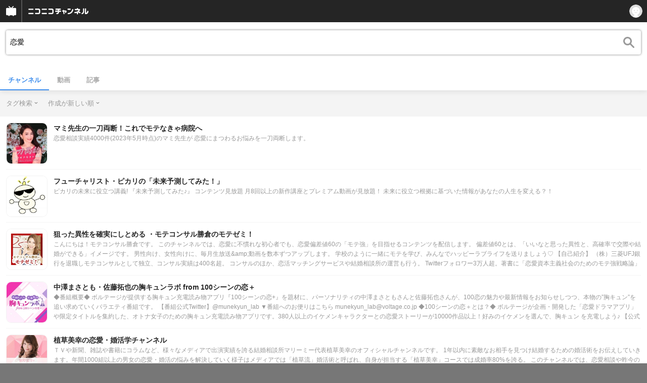

--- FILE ---
content_type: text/html; charset=UTF-8
request_url: https://sp.ch.nicovideo.jp/search/%E6%81%8B%E6%84%9B?mode=t
body_size: 17276
content:
<!doctype html>

    




    
        <html lang="ja" class="webkit  "
xmlns:og="http://ogp.me/ns#"
xmlns:fb="http://www.facebook.com/2008/fbml">
    <head>
        <meta charset="UTF-8">
        <meta name="viewport" content="width=device-width, initial-scale=1.0, maximum-scale=1, user-scalable=0">
        <meta name="format-detection" content="telephone=no">

                <title>恋愛 : チャンネル検索 - ニコニコチャンネル
</title>

                            


<meta property="og:title" content="恋愛 : チャンネル検索 - ニコニコチャンネル ">
<meta property="og:site_name" content="恋愛 : チャンネル検索 - ニコニコチャンネル ">
<meta property="og:description" content="あなたの好きがココにある！アニメ・映画・音楽・ゲームなど公式動画や生放送が満載のニコニコチャンネルで、お気に入りを探して応援しよう！">
<meta property="og:url" content="https://ch.nicovideo.jp/search/%E6%81%8B%E6%84%9B?mode=t">
<meta property="og:image" content="https://secure-dcdn.cdn.nimg.jp/nicochannel/chfront/img/base/niconico_channel_full.png">
<meta property="og:type" content="website">
<meta property="fb:app_id" content="1080595878705344">
<meta name="twitter:card" content="summary_large_image">
        
                
    

                
        <link rel="canonical" href="https://ch.nicovideo.jp/search/%E6%81%8B%E6%84%9B?mode=t">

                <script type="text/javascript">
    try {
        window.NicoGoogleTagManagerDataLayer = [];

        var data = {};

                data.user = (function () {
            var user = {};

                                    user.login_status = 'not_login';
                        user.member_plan_id = null;

            return user;
            })();

        data.content = (function () {
            var content = {};
            content.community_id = null;
            content.ch_screen_name = null;
            return content;
            })();

        window.NicoGoogleTagManagerDataLayer.push(data);
        } catch (e) {}
</script>
<!-- Google Tag Manager For Channel Access Analytics -->


    <script>(function(w,d,s,l,i){w[l]=w[l]||[];w[l].push({'gtm.start':
                new Date().getTime(),event:'gtm.js'});var f=d.getElementsByTagName(s)[0],
            j=d.createElement(s),dl=l!='dataLayer'?'&l='+l:'';j.async=true;j.src=
            'https://www.googletagmanager.com/gtm.js?id='+i+dl;f.parentNode.insertBefore(j,f);
        })(window,document,'script','NicoChannelAccessAnalyticsGtmDataLayer','GTM-K8M6VGZ');</script>


<script>
        window.NicoChannelAccessAnalyticsGtmDataLayer.push({
        'event': 'TriggerAccessAnalytics',
        'PageParameter.ChannelId': null,
        'PageParameter.ContentId': null,
        'PageParameter.ContentBillingType': null,
        'PageParameter.IsChannelLiveMemberFree': null,
        'PageParameter.IsChannelLivePayProgram': null,
        'PageParameter.FrontendId': 33
    });
</script>
<!-- End Google Tag Manager For Channel Access Analytics -->
        <!-- Google Tag Manager -->

<script>(function(w,d,s,l,i){w[l]=w[l]||[];w[l].push({'gtm.start':new Date().getTime(),event:'gtm.js'});var f=d.getElementsByTagName(s)[0],j=d.createElement(s),dl=l!='dataLayer'?'&l='+l:'';j.async=true;j.src='https://www.googletagmanager.com/gtm.js?id='+i+dl;f.parentNode.insertBefore(j,f);})(window,document,'script','NicoGoogleTagManagerDataLayer','GTM-KXT7G5G');</script>

<!-- End Google Tag Manager -->

                            <meta name="description" content="ニコニコチャンネルはアニメ・映画・音楽・ゲーム・エンタメの公式動画配信サイト！">
        
                
        <link rel="stylesheet" href="https://secure-dcdn.cdn.nimg.jp/nicochannel/spchfront/css/legacy-less/renewal2018.css?1769662836
">

        
        <script>
var is_login   = false;
var is_premium = false;
var is_channel = false;
var user_is_joinable = false;
var nicopo_balance = false;
var page_code  = ""||null;
var page_id    = "search_channel"||null;
var user       = null,
    ad_age     = null;
var show_danimestore_invitation = false</script>


<script src="https://secure-dcdn.cdn.nimg.jp/nicochannel/chfront/js/polyfill/closest.js"></script>

<script src="https://secure-dcdn.cdn.nimg.jp/nicochannel/spchfront/js/lib/jquery-3.6.min.js"></script>
<script src="https://secure-dcdn.cdn.nimg.jp/nicochannel/spchfront/js/lib/jquery-migrate.3.3.2.min.js"></script>

<script src="https://secure-dcdn.cdn.nimg.jp/nicochannel/spchfront/js/chlib.js?1769662836
"></script>
<script src="https://secure-dcdn.cdn.nimg.jp/nicochannel/spchfront/js/chapi.js"></script>
<script src="https://secure-dcdn.cdn.nimg.jp/nicochannel/spchfront/js/search_videos.js?1769662836
"></script>




<script src="https://secure-dcdn.cdn.nimg.jp/nicochannel/spchfront/js/common.js?1769662836
"></script>


<script>
    (function (w, k1, k2) {
        w[k1] = w[k1] || {};
        w[k1][k2] = w[k1][k2] || {};
        })(window, 'NicochFrontCoreForeignVariableBinding', 'ChFront');
</script>

        




        <link rel="shortcut icon" href="/favicon.ico">

                                </head>


    <body data-isRenewal2018="true" class="isRenewal2018">

                <div class="globalMeta globalMeta--head">

                        <!-- Google Tag Manager (noscript) -->
<noscript><iframe src="https://www.googletagmanager.com/ns.html?id=GTM-KXT7G5G" height="0" width="0" style="display:none;visibility:hidden"></iframe></noscript>
<!-- End Google Tag Manager (noscript) -->

                        
        </div>

                
                        <div class="c-prependGlobalHeader"></div>

                        <div class="c-globalHeader">
                

<div class="c-commonHeader" data-common-header="container" data-search-word-suggest-unit="commonHeaderContainer"></div>
<div class="c-commonHeaderSearchPanel" data-common-header="searchPanel">
    <div class="c-commonHeaderSearchPanel__inputArea" data-search-word-suggest-unit="headerFormContainer">
        <form action="/search/恋愛" method="GET" data-common-header="searchPanelForm">
            <input type="hidden" name="type"       data-search-word-suggest-unit="typeInput"           value="channel">
            <input type="hidden" name="mode"       data-search-word-suggest-unit="modeInput"           value="t">
            <input type="hidden" name="channel_id" data-search-word-suggest-unit="scopeInput" disabled value="">
            <input
                type="search"
                placeholder="検索ワードを入力..."
                autocomplete="on"
                required
                value="恋愛"
                class="c-commonHeaderSearchPanel__inputArea__input"
                data-common-header="searchPanelFormQuery"
                data-search-word-suggest-unit="queryInput"
            >
        </form>
    </div>
</div>
<script>

    window.onCommonHeaderReady = function(commonHeader) {
        commonHeader.mount('[data-common-header="container"]', {
                        frontendId: 33,
            site: 'channel',
            sub: '',
            user: {
                isLogin: false,
                id: 'undefined',
                nickname: 'undefined',
                iconUrl: 'undefined',
                isPremium: undefined,
            },
            customization: {
                isFixedDisabled: true,
                isSearchEnabled: false,
                isScrollUntilHeaderFixedTopEnabledOnSearchOpen: true,
                isBodyScrollDisabledOnSearchOpen: true,
                nextUrl: '/search/%E6%81%8B%E6%84%9B?mode=t',
                logoutNextUrl: '/search/%E6%81%8B%E6%84%9B?mode=t',
                logo: {
                    href: 'https://sp.ch.nicovideo.jp/',image: '[data-uri]',
                },
                userPanelServiceLinks: [
                    {
                        href: '/my/purchased',
                        label: '購入したもの',
                    },
                    {
                        href: '/my/following',
                        label: '登録したチャンネル',
                    },
                    {
                        href: '/my/mail/subscribing',
                        label: '購読中のブロマガ',
                    },
                    {
                        href: '/start',
                        label: 'チャンネルを開設',
                    },
                    {
                        href: '/portal/anime',
                        label: 'アニメ',
                    },
                    {
                        href: '/portal/blomaga',
                        label: 'ブロマガ',
                    },
                ],
                helpLink: {
                    href: 'https://qa.nicovideo.jp/category/show/429?site_domain=default',
                },
                isHeaderPremiumRegisterLinkHidden: false,
            },
        });

        ;(function($) {
            var $headerPanel = $('[data-common-header="searchPanel"]');
            var $form = $headerPanel.find('[data-common-header="searchPanelForm"]');
            var $input = $headerPanel.find('[data-common-header="searchPanelFormQuery"]');

            commonHeader.on('search:open', function() {
                $headerPanel.show();
                $input.focus();
            });
            commonHeader.on('search:close', function() {
                $headerPanel.hide();
            });

            $input.on('input', function() {
                $form.attr('action', '/search/' + encodeURIComponent($(this).val()) );
            });
        })(jQuery);
    };
    
</script>
<script type="text/javascript" src="https://common-header.nimg.jp/3.0.0/sp/CommonHeaderLoader.min.js"></script>

<section class="c-searchWordSuggestUnit"
         style="display: none;"
         data-search-word-suggest-unit="outer"
         data-search-word-suggest-api="https://sug.search.nicovideo.jp/suggestion/expand/"
>
    <div data-search-word-suggest-unit="inner">
        <a></a>
    </div>
</section>
<script src="https://secure-dcdn.cdn.nimg.jp/nicochannel/spchfront/js/search-word-suggest.js?1769662836
"></script>

            </div>

                        <main class="p-searchResultPage">
            

<div class="c-searchLocalNavigation">
    <div class="c-searchLocalNavigation__mainUnit">
        <section class="c-searchLocalNavigation__mainUnit__formArea" data-search-word-suggest-unit="resultFormContainer">
            <form
                data-searchLocalNavigation="form"
                action="/search/恋愛"
                method="get"
                class="c-searchLocalNavigation__mainUnit__formArea__form"
            >
                <div class="c-searchLocalNavigation__mainUnit__formArea__form__queryBox">
                    <input
                        type="search"
                        data-searchLocalNavigation="query"
                        data-search-word-suggest-unit="queryInput"
                        autocomplete="on"
                        required
                        value="恋愛"
                        placeholder="チャンネルを検索する"
                    >
                </div>
                <div class="c-searchLocalNavigation__mainUnit__formArea__form__submitButton">
                    <input type="submit" value="">
                </div>

                <input type="hidden" name="type" value="channel">
                <input type="hidden" name="mode" value="t">
                <input type="hidden" name="sort" value="c">
                <input type="hidden" name="order" value="d">

                                
                <script>
                    
                        ;(function($) {
                            var $form = $('[data-searchLocalNavigation="form"]');
                            var $input = $('[data-searchLocalNavigation="query"]');

                            $input.on('input', function() {
                                $form.attr('action', '/search/' + encodeURIComponent($(this).val()) );
                            });
                        })(jQuery);
                    
                </script>
            </form>
        </section>

        <section class="c-searchLocalNavigation__searchResultInformation">
            

        </section>

        <section class="c-searchLocalNavigation__mainUnit__objectType">
            <ul>
                <li><a class="is_active"  href="/search/恋愛?type=channel">チャンネル</a></li>
                <li><a     href="/search/恋愛?type=video">動画</a></li>
                <li><a   href="/search/恋愛?type=article">記事</a></li>
            </ul>
        </section>
    </div>

    <div class="c-searchLocalNavigation__optionUnit" data-searchLocalNavigation="option">
                    <dl>
                <dt>タグ検索</dt>
                <dd>
                    <ul>
                                                <li >
                            <a href="/search/恋愛?type=channel&sort=c&order=d&mode=s">キーワード検索</a>
                        </li>
                        <li class="is_active">
                            <a href="/search/恋愛?type=channel&sort=c&order=d&mode=t">タグ検索</a>
                        </li>
                    </ul>
                </dd>
            </dl>
        
                    <dl>
                <dt>作成が新しい順</dt>
                <dd>
                    <ul>
                                                <li class="is_active"><a href="/search/恋愛?type=channel&mode=t&sort=c&order=d">作成が新しい順</a></li>
                        <li ><a href="/search/恋愛?type=channel&mode=t&sort=c&order=a">作成が古い順</a></li>
                        <li ><a href="/search/恋愛?type=channel&mode=t&sort=u&order=d">更新が新しい順</a></li>
                        <li ><a href="/search/恋愛?type=channel&mode=t&sort=u&order=a">更新が古い順</a></li>
                        <li ><a href="/search/恋愛?type=channel&mode=t&sort=t&order=d">投稿動画数が多い順</a></li>
                        <li ><a href="/search/恋愛?type=channel&mode=t&sort=t&order=a">投稿動画数が少ない順</a></li>
                    </ul>
                </dd>
            </dl>
        
        
        
        <script>
            
                ;(function($) {
                    var option_area = '[data-searchLocalNavigation="option"]';
                    var $option_area = $(option_area);

                    $option_area.find('dt').on('click', function() {
                        var $choice_list = $(this).next('dd');
                        if($choice_list.is(':visible')) {
                            $choice_list.hide();
                        } else {
                            $option_area.find('dd').hide();
                            $choice_list.show();
                        }
                    });

                    $(document).on('click', function(e) {
                        var is_option_area = $(e.target).parents(option_area).length > 0;
                        if(is_option_area) return;

                        $option_area.find('dd').hide();
                    });
                })(jQuery);
            
        </script>
    </div>
</div>

            

    <div class="searchResultList">
        <ul class="channelList">
                            <li class="channelList__item">
                    <a href="/ch2649438">
                        <div class="channelList__item__thumbnail">
                            <img src="https://secure-dcdn.cdn.nimg.jp/nicochannel/spchfront/img/blank.gif" data-original="https://secure-dcdn.cdn.nimg.jp/comch/channel-icon/128x128/ch2649438.jpg?1717167423" alt="マミ先生の一刀両断！これでモテなきゃ病院へ">
                        </div>
                        <div class="channelList__item__detail">
                            <div class="channelList__item__detail__screenName">
                                マミ先生の一刀両断！これでモテなきゃ病院へ
                            </div>
                            <div class="channelList__item__detail__description">
                                                                    恋愛相談実績4000件(2023年5月時点)のマミ先生が
恋愛にまつわるお悩みを一刀両断します。
                                                            </div>
                        </div>
                    </a>
                </li>
                            <li class="channelList__item">
                    <a href="/ch2647873">
                        <div class="channelList__item__thumbnail">
                            <img src="https://secure-dcdn.cdn.nimg.jp/nicochannel/spchfront/img/blank.gif" data-original="https://secure-dcdn.cdn.nimg.jp/comch/channel-icon/128x128/ch2647873.jpg?1628896983" alt="フューチャリスト・ピカリの「未来予測してみた！」">
                        </div>
                        <div class="channelList__item__detail">
                            <div class="channelList__item__detail__screenName">
                                フューチャリスト・ピカリの「未来予測してみた！」
                            </div>
                            <div class="channelList__item__detail__description">
                                                                    ピカリの未来に役立つ講義!
『未来予測してみた♪』

コンテンツ見放題
月8回以上の新作講座とプレミアム動画が見放題！
未来に役立つ根拠に基づいた情報があなたの人生を変える？！
                                                            </div>
                        </div>
                    </a>
                </li>
                            <li class="channelList__item">
                    <a href="/ch2647533">
                        <div class="channelList__item__thumbnail">
                            <img src="https://secure-dcdn.cdn.nimg.jp/nicochannel/spchfront/img/blank.gif" data-original="https://secure-dcdn.cdn.nimg.jp/comch/channel-icon/128x128/ch2647533.jpg?1625059238" alt="狙った異性を確実にしとめる ・モテコンサル勝倉のモテゼミ！">
                        </div>
                        <div class="channelList__item__detail">
                            <div class="channelList__item__detail__screenName">
                                狙った異性を確実にしとめる ・モテコンサル勝倉のモテゼミ！
                            </div>
                            <div class="channelList__item__detail__description">
                                                                    こんにちは！モテコンサル勝倉です。
このチャンネルでは、恋愛に不慣れな初心者でも、恋愛偏差値60の「モテ強」を目指せるコンテンツを配信します。
偏差値60とは、「いいなと思った異性と、高確率で交際や結婚ができる」イメージです。
男性向け、女性向けに、毎月生放送&amp;amp;動画を数本ずつアップします。
学校のように一緒にモテを学び、みんなでハッピーラブライフを送りましょう♡

【自己紹介】
（株）三菱UFJ銀行を退職しモテコンサルとして独立、コンサル実績は400名超。
コンサルのほか、恋活マッチングサービスや結婚相談所の運営も行う。
Twitterフォロワー3万人超。著書に「恋愛資本主義社会のためのモテ強戦略論」「狙ったオトコを確実にしとめる オンナ・バリューの高めかた」が好評発売中。
                                                            </div>
                        </div>
                    </a>
                </li>
                            <li class="channelList__item">
                    <a href="/ch2647115">
                        <div class="channelList__item__thumbnail">
                            <img src="https://secure-dcdn.cdn.nimg.jp/nicochannel/spchfront/img/blank.gif" data-original="https://secure-dcdn.cdn.nimg.jp/comch/channel-icon/128x128/ch2647115.jpg?1674816437" alt="中澤まさとも・佐藤拓也の胸キュンラボ from 100シーンの恋＋">
                        </div>
                        <div class="channelList__item__detail">
                            <div class="channelList__item__detail__screenName">
                                中澤まさとも・佐藤拓也の胸キュンラボ from 100シーンの恋＋
                            </div>
                            <div class="channelList__item__detail__description">
                                                                    ◆番組概要◆
ボルテージが提供する胸キュン充電読み物アプリ『100シーンの恋+』を題材に、パーソナリティの中澤まさともさんと佐藤拓也さんが、100恋の魅力や最新情報をお知らせしつつ、本物の”胸キュン”を追い求めていくバラエティ番組です。
【番組公式Twitter】@munekyun_lab
▼番組へのお便りはこちら
munekyun_lab@voltage.co.jp

◆100シーンの恋＋とは？◆
ボルテージが企画・開発した「恋愛ドラマアプリ」や限定タイトルを集約した、オトナ女子のための胸キュン充電読み物アプリです。380人以上のイケメンキャラクターとの恋愛ストーリーが10000作品以上！好みのイケメンを選んで、胸キュン を充電しよう♪
【公式HP】https://products.voltage.co.jp/apps/appinfo-100koiplus/
【公式Twitter】@koi_game
                                                            </div>
                        </div>
                    </a>
                </li>
                            <li class="channelList__item">
                    <a href="/ch2647076">
                        <div class="channelList__item__thumbnail">
                            <img src="https://secure-dcdn.cdn.nimg.jp/nicochannel/spchfront/img/blank.gif" data-original="https://secure-dcdn.cdn.nimg.jp/comch/channel-icon/128x128/ch2647076.jpg?1640501403" alt="植草美幸の恋愛・婚活学チャンネル">
                        </div>
                        <div class="channelList__item__detail">
                            <div class="channelList__item__detail__screenName">
                                植草美幸の恋愛・婚活学チャンネル
                            </div>
                            <div class="channelList__item__detail__description">
                                                                    ＴＶや新聞、雑誌や書籍にコラムなど、様々なメディアで出演実績を誇る結婚相談所マリーミー代表植草美幸のオフィシャルチャンネルです。
1年以内に素敵なお相手を見つけ結婚するための婚活術をお伝えしていきます。年間1000組以上の男女の恋愛・婚活の悩みを解決していく様子はメディアでは「植草流」婚活術と呼ばれ、自身が担当する「植草美幸」コースでは成婚率80%を誇る。
このチャンネルでは、恋愛相談や昨今の婚活事情について楽しく楽しく配信していきます。
楽しく婚活を学び、素敵な結婚を目指しましょう。
                                                            </div>
                        </div>
                    </a>
                </li>
                            <li class="channelList__item">
                    <a href="/ch2606274">
                        <div class="channelList__item__thumbnail">
                            <img src="https://secure-dcdn.cdn.nimg.jp/nicochannel/spchfront/img/blank.gif" data-original="https://secure-dcdn.cdn.nimg.jp/comch/channel-icon/128x128/ch2606274.jpg?1606270215" alt="Citrolarmeチャンネル">
                        </div>
                        <div class="channelList__item__detail">
                            <div class="channelList__item__detail__screenName">
                                Citrolarmeチャンネル
                            </div>
                            <div class="channelList__item__detail__description">
                                                                    女性向けシチュエーションCDレーベル「Citrolarme（シトロラルム）」チャンネルです。
ダミーヘッドマイクを使用した高音質ボイスをご提供致します。

主に商品の試聴動画などをアップ致しますので、宜しくお願い致します。

                                                            </div>
                        </div>
                    </a>
                </li>
                            <li class="channelList__item">
                    <a href="/ch2645861">
                        <div class="channelList__item__thumbnail">
                            <img src="https://secure-dcdn.cdn.nimg.jp/nicochannel/spchfront/img/blank.gif" data-original="https://secure-dcdn.cdn.nimg.jp/comch/channel-icon/128x128/ch2645861.jpg?1599996662" alt="青山聖ゼミ・プレミアム">
                        </div>
                        <div class="channelList__item__detail">
                            <div class="channelList__item__detail__screenName">
                                青山聖ゼミ・プレミアム
                            </div>
                            <div class="channelList__item__detail__description">
                                                                    青山聖ゼミは毎週２回、配信です。毎週火曜は夜７時から「ビジネス講義」。毎週日曜は夜7時から「青山聖ゼミ」を放送。本プレミアムの特典は、青山聖の過去動画など全コンテンツが見放題でご覧になれます。チャンネル入退会についてお問い合わせはドワンゴ「ニコニコヘルプ」にお願いします。
                                                            </div>
                        </div>
                    </a>
                </li>
                            <li class="channelList__item">
                    <a href="/ch2644966">
                        <div class="channelList__item__thumbnail">
                            <img src="https://secure-dcdn.cdn.nimg.jp/nicochannel/spchfront/img/blank.gif" data-original="https://secure-dcdn.cdn.nimg.jp/comch/channel-icon/128x128/ch2644966.jpg?1627125485" alt="三木住職の不可思議相談室">
                        </div>
                        <div class="channelList__item__detail">
                            <div class="channelList__item__detail__screenName">
                                三木住職の不可思議相談室
                            </div>
                            <div class="channelList__item__detail__description">
                                                                    怪談和尚として、数々のメディアに出演する、京都にある日蓮宗 蓮久寺の住職三木大雲が、怪談や不可思議なお話を通じ、仏教の世界と、現世の悩みの相談に答えます。
ゾッとする話から衝撃の真理まで、あなたの知らない世界を覗いてみませんか？

                                                            </div>
                        </div>
                    </a>
                </li>
                            <li class="channelList__item">
                    <a href="/ch2644190">
                        <div class="channelList__item__thumbnail">
                            <img src="https://secure-dcdn.cdn.nimg.jp/nicochannel/spchfront/img/blank.gif" data-original="https://secure-dcdn.cdn.nimg.jp/comch/channel-icon/128x128/ch2644190.jpg?1587106922" alt="GOAL IN  TV">
                        </div>
                        <div class="channelList__item__detail">
                            <div class="channelList__item__detail__screenName">
                                GOAL IN  TV
                            </div>
                            <div class="channelList__item__detail__description">
                                                                    &quot;恋愛、結婚、その後にまつわる悩みを調査し、女子目線で解決方法を届けます。
普段は聞けないことを専門家に聞いたり、業界の裏事情などを赤裸々トーク！&quot;
                                                            </div>
                        </div>
                    </a>
                </li>
                            <li class="channelList__item">
                    <a href="/ch2643848">
                        <div class="channelList__item__thumbnail">
                            <img src="https://secure-dcdn.cdn.nimg.jp/nicochannel/spchfront/img/blank.gif" data-original="https://secure-dcdn.cdn.nimg.jp/comch/channel-icon/128x128/ch2643848.jpg?1599102182" alt="青山聖ゼミ">
                        </div>
                        <div class="channelList__item__detail">
                            <div class="channelList__item__detail__screenName">
                                青山聖ゼミ
                            </div>
                            <div class="channelList__item__detail__description">
                                                                    青山聖ゼミは毎週1回夜7時配信します。　■日曜「青山聖ゼミ」　　●過去の動画は、10週前までの分が視聴可能となります。11週以前の動画をご覧になりたい方はこちらを退会し、「青山聖ゼミプレミアム（月額2,200円税込）」にご入会下さい。2020年7月20日より
                                                            </div>
                        </div>
                    </a>
                </li>
                            <li class="channelList__item">
                    <a href="/ch2642603">
                        <div class="channelList__item__thumbnail">
                            <img src="https://secure-dcdn.cdn.nimg.jp/nicochannel/spchfront/img/blank.gif" data-original="https://secure-dcdn.cdn.nimg.jp/comch/channel-icon/128x128/ch2642603.jpg?1576240142" alt="ゆうたんTV">
                        </div>
                        <div class="channelList__item__detail">
                            <div class="channelList__item__detail__screenName">
                                ゆうたんTV
                            </div>
                            <div class="channelList__item__detail__description">
                                                                    パーソナリティー：ゆうたん（バーチャルキャラクター）
声のアシスタント：sara（AI）

クマのキャラクター「ゆうたん」が皆さんから寄せられた様々な悩みに対する相談に応えて、相談者を笑顔に導きます。

自分の悩みにも応えて欲しい！という人は、下記SNSのDMでどうぞ。
ただし個別返信は原則しません。
動画で必ず取り上げるという約束もしません。
当然、無礼な内容・クレーム・誹謗中傷はガン無視します。

▼Twitter
ゆうたん公式Twitter（https://twitter.com/yutantvofficial）

▼Instagram
ゆうたん公式Instagram（https://instagram.com/yutantvofficial）

【動画内で使用している素材の説明】

BGMと効果音：自作またはフリー素材

画像とキャラクター：自作またはフリー素材

子供の声：海老名藻花、海老名皓太

ナレーション：天の声
                                                            </div>
                        </div>
                    </a>
                </li>
                            <li class="channelList__item">
                    <a href="/ch2641807">
                        <div class="channelList__item__thumbnail">
                            <img src="https://secure-dcdn.cdn.nimg.jp/nicochannel/spchfront/img/blank.gif" data-original="https://secure-dcdn.cdn.nimg.jp/comch/channel-icon/128x128/ch2641807.jpg?1699798082" alt="男心を研究して幸せを必ず掴み取る！神崎メリのメス力channel">
                        </div>
                        <div class="channelList__item__detail">
                            <div class="channelList__item__detail__screenName">
                                男心を研究して幸せを必ず掴み取る！神崎メリのメス力channel
                            </div>
                            <div class="channelList__item__detail__description">
                                                                    話題の恋愛コラムニスト・神崎メリのオフィシャルチャンネルです。
男心を理解し、決して媚びずに、恋愛でも結婚でも幸せになる力を「メス力」と名づけ提唱中。
ブログは月間200万PV、インスタグラム フォロワー11万人超、作家デビュー作が発売2ヶ月半で6万部突破！10代〜50代の幅広い年齢層の女性たちから支持を得ています。
恋愛相談、男心についての小話など、楽しく配信していきます！
                                                            </div>
                        </div>
                    </a>
                </li>
                            <li class="channelList__item">
                    <a href="/ch2640673">
                        <div class="channelList__item__thumbnail">
                            <img src="https://secure-dcdn.cdn.nimg.jp/nicochannel/spchfront/img/blank.gif" data-original="https://secure-dcdn.cdn.nimg.jp/comch/channel-icon/128x128/ch2640673.jpg?1558695482" alt="MAGNET MACROLINK">
                        </div>
                        <div class="channelList__item__detail">
                            <div class="channelList__item__detail__screenName">
                                MAGNET MACROLINK
                            </div>
                            <div class="channelList__item__detail__description">
                                                                    新文芸レーベル「MAGNET MACROLINK」4月3日創刊！ 
新しい「面白い」を皆さまにお届けします！
公式サイト： https://www.magnetmacrolink.com
                                                            </div>
                        </div>
                    </a>
                </li>
                            <li class="channelList__item">
                    <a href="/ch2640169">
                        <div class="channelList__item__thumbnail">
                            <img src="https://secure-dcdn.cdn.nimg.jp/nicochannel/spchfront/img/blank.gif" data-original="https://secure-dcdn.cdn.nimg.jp/comch/channel-icon/128x128/ch2640169.jpg?1587720722" alt="コイカリチャンネル">
                        </div>
                        <div class="channelList__item__detail">
                            <div class="channelList__item__detail__screenName">
                                コイカリチャンネル
                            </div>
                            <div class="channelList__item__detail__description">
                                                                    テレビ朝日系列広島ホームテレビがお届けする！
ドラマの続きをアナタが選択！みんなで作るラブストーリー！
「恋とか愛とか（仮）」毎週木曜 深夜0時15分（広島地区）
略して「コイカリ」珠玉の名作を見逃し配信中！

主演：さいねい龍二
恋愛マエストロ：犬山紙子、西村真二（ラフレクラン）
番組ホームページ：https://www.home-tv.co.jp/koitoka/
                                                            </div>
                        </div>
                    </a>
                </li>
                            <li class="channelList__item">
                    <a href="/ch2637673">
                        <div class="channelList__item__thumbnail">
                            <img src="https://secure-dcdn.cdn.nimg.jp/nicochannel/spchfront/img/blank.gif" data-original="https://secure-dcdn.cdn.nimg.jp/comch/channel-icon/128x128/ch2637673.jpg?1532059434" alt="ときめき日記☆徹流ルート">
                        </div>
                        <div class="channelList__item__detail">
                            <div class="channelList__item__detail__screenName">
                                ときめき日記☆徹流ルート
                            </div>
                            <div class="channelList__item__detail__description">
                                                                    2018年7月20日～niconicoで開催している「ニコニコ的恋愛シミュレーション ときめきサマーストーリー」の徹流との思い出を記しています。

▼「ニコニコ的恋愛シミュレーション ときめきサマーストーリー」特設サイトはこちら
http://site.nicovideo.jp/summer2018/
                                                            </div>
                        </div>
                    </a>
                </li>
                            <li class="channelList__item">
                    <a href="/ch2637669">
                        <div class="channelList__item__thumbnail">
                            <img src="https://secure-dcdn.cdn.nimg.jp/nicochannel/spchfront/img/blank.gif" data-original="https://secure-dcdn.cdn.nimg.jp/comch/channel-icon/128x128/ch2637669.jpg?1532059421" alt="ときめき日記☆美都ルート">
                        </div>
                        <div class="channelList__item__detail">
                            <div class="channelList__item__detail__screenName">
                                ときめき日記☆美都ルート
                            </div>
                            <div class="channelList__item__detail__description">
                                                                    2018年7月20日～niconicoで開催している「ニコニコ的恋愛シミュレーション ときめきサマーストーリー」の美都との思い出を記しています。

▼「ニコニコ的恋愛シミュレーション ときめきサマーストーリー」特設サイトはこちら
http://site.nicovideo.jp/summer2018/
                                                            </div>
                        </div>
                    </a>
                </li>
                            <li class="channelList__item">
                    <a href="/ch2633991">
                        <div class="channelList__item__thumbnail">
                            <img src="https://secure-dcdn.cdn.nimg.jp/nicochannel/spchfront/img/blank.gif" data-original="https://secure-dcdn.cdn.nimg.jp/comch/channel-icon/128x128/ch2633991.jpg?1520469726" alt="天チャンネル Premium">
                        </div>
                        <div class="channelList__item__detail">
                            <div class="channelList__item__detail__screenName">
                                天チャンネル Premium
                            </div>
                            <div class="channelList__item__detail__description">
                                                                    有名・無名問わず、日本全国の1,000以上ものパワースポットを訪れた“天運♥アーティスト”あゆこが、知られざるパワースポットの楽しみ方や、意外なパワーフード情報等、視聴者の天運を上げるためのお役立ち情報満載でお届けする情報バラエティ番組。YouTube版「天チャンネル」では見ることのできない、有益な詳細情報満載の【完全版】フル動画を、有料会員のためにお届けします。
                                                            </div>
                        </div>
                    </a>
                </li>
                            <li class="channelList__item">
                    <a href="/ch2633498">
                        <div class="channelList__item__thumbnail">
                            <img src="https://secure-dcdn.cdn.nimg.jp/nicochannel/spchfront/img/blank.gif" data-original="https://secure-dcdn.cdn.nimg.jp/comch/channel-icon/128x128/ch2633498.jpg?1609428057" alt="桃山商事の恋愛よももやまばなし">
                        </div>
                        <div class="channelList__item__detail">
                            <div class="channelList__item__detail__screenName">
                                桃山商事の恋愛よももやまばなし
                            </div>
                            <div class="channelList__item__detail__description">
                                                                    恋バナ収集ユニット「桃山商事」が、これまで聞き集めてきた1000人以上のエピソードを元に繰り広げる新感覚の恋バナ番組。代表の清田隆之、専務の森田雄飛、係長のワッコを中心に、これまで語られることのなかった恋愛のニッチな問題について考えていきます。スクショをさらすクソLINE企画、女子がつける男のあだ名企画など、生々しいネタコーナーも満載です。
                                                            </div>
                        </div>
                    </a>
                </li>
                            <li class="channelList__item">
                    <a href="/ch2632211">
                        <div class="channelList__item__thumbnail">
                            <img src="https://secure-dcdn.cdn.nimg.jp/nicochannel/spchfront/img/blank.gif" data-original="https://secure-dcdn.cdn.nimg.jp/comch/channel-icon/128x128/ch2632211.jpg?1498240342" alt="ぱぷりこの厄除け★恋愛相談">
                        </div>
                        <div class="channelList__item__detail">
                            <div class="channelList__item__detail__screenName">
                                ぱぷりこの厄除け★恋愛相談
                            </div>
                            <div class="channelList__item__detail__description">
                                                                    ブログ『妖怪男ウォッチ』の著者・恋愛魔窟ウォッチャーぱぷりこが、数々の妖怪男女に遭遇してきた知見をいかし、恋愛相談に回答します。つらい妖怪恋愛は滅っ★
                                                            </div>
                        </div>
                    </a>
                </li>
                            <li class="channelList__item">
                    <a href="/ch2628993">
                        <div class="channelList__item__thumbnail">
                            <img src="https://secure-dcdn.cdn.nimg.jp/nicochannel/spchfront/img/blank.gif" data-original="https://secure-dcdn.cdn.nimg.jp/comch/channel-icon/128x128/ch2628993.jpg?1487143393" alt="ベントンミッドナイトラボ">
                        </div>
                        <div class="channelList__item__detail">
                            <div class="channelList__item__detail__screenName">
                                ベントンミッドナイトラボ
                            </div>
                            <div class="channelList__item__detail__description">
                                                                    日常と非日常の話題を、テーマに沿ってみなさんと一緒にお話をさせて頂く番組。
みなさんからの疑問や相談も一緒に悩んでみたいと思います。
気軽にだらだらとそんな講座番組です。
放送日時；基本は月曜日～金曜日、夜10時～12時（予定変更はあります）
                                                            </div>
                        </div>
                    </a>
                </li>
                            <li class="channelList__item">
                    <a href="/ch2606589">
                        <div class="channelList__item__thumbnail">
                            <img src="https://secure-dcdn.cdn.nimg.jp/nicochannel/spchfront/img/blank.gif" data-original="https://secure-dcdn.cdn.nimg.jp/comch/channel-icon/128x128/ch2606589.jpg?1438689371" alt="ＭＩＮＡＴＯチャンネル">
                        </div>
                        <div class="channelList__item__detail">
                            <div class="channelList__item__detail__screenName">
                                ＭＩＮＡＴＯチャンネル
                            </div>
                            <div class="channelList__item__detail__description">
                                                                    エフエムつやま（78.0MHｚ）にて
毎月第一・第三土曜日２２：００～オンエア中の
就活応援バラエティラジオ『まなかぜ』
メインパーソナリティＭＩＮＡＴＯが就活生の相談にリアルタイムに乗ったり、就活生そっちのけで遊んだりするコミュニティ。
まなかぜ本編と３分就活→mylist/36262931
                                                            </div>
                        </div>
                    </a>
                </li>
                            <li class="channelList__item">
                    <a href="/ch2614141">
                        <div class="channelList__item__thumbnail">
                            <img src="https://secure-dcdn.cdn.nimg.jp/nicochannel/spchfront/img/blank.gif" data-original="https://secure-dcdn.cdn.nimg.jp/comch/channel-icon/128x128/ch2614141.jpg?1445839814" alt="愛カツチャンネル">
                        </div>
                        <div class="channelList__item__detail">
                            <div class="channelList__item__detail__screenName">
                                愛カツチャンネル
                            </div>
                            <div class="channelList__item__detail__description">
                                                                    愛カツチャンネルは、恋愛に悩む女性を本気で応援する恋愛情報サイト「愛カツ」が提供するチャンネルです。あなたの恋活・婚活を成功に導く、理想の結婚へと繋がる恋愛情報を専門家たちがお届けします。
                                                            </div>
                        </div>
                    </a>
                </li>
                            <li class="channelList__item">
                    <a href="/ch2612686">
                        <div class="channelList__item__thumbnail">
                            <img src="https://secure-dcdn.cdn.nimg.jp/nicochannel/spchfront/img/blank.gif" data-original="https://secure-dcdn.cdn.nimg.jp/comch/channel-icon/128x128/ch2612686.jpg?1453207177" alt="つんでれチャンネル">
                        </div>
                        <div class="channelList__item__detail">
                            <div class="channelList__item__detail__screenName">
                                つんでれチャンネル
                            </div>
                            <div class="channelList__item__detail__description">
                                                                    混迷するコンテンツ市場。今求められるキャラクターコンテンツとは？
ゲーム業界に数多くのキャラクターを生み出してきたプロデューサー内田明理がみなさんと一緒に、キャラクター作りについて真面目に考えたり不真面目に考えたりします。

                                                            </div>
                        </div>
                    </a>
                </li>
                            <li class="channelList__item">
                    <a href="/ch2611804">
                        <div class="channelList__item__thumbnail">
                            <img src="https://secure-dcdn.cdn.nimg.jp/nicochannel/spchfront/img/blank.gif" data-original="https://secure-dcdn.cdn.nimg.jp/comch/channel-icon/128x128/ch2611804.jpg?1488332646" alt="ハピネット☆ゲームチャンネル">
                        </div>
                        <div class="channelList__item__detail">
                            <div class="channelList__item__detail__screenName">
                                ハピネット☆ゲームチャンネル
                            </div>
                            <div class="channelList__item__detail__description">
                                                                    ハピネットのTVゲームや、女の子の恋を応援するゲームブランド「ぷちコイ♥」について
PVやニコニコ生放送をお届けするチャンネルです。
                                                            </div>
                        </div>
                    </a>
                </li>
                            <li class="channelList__item">
                    <a href="/ch2608590">
                        <div class="channelList__item__thumbnail">
                            <img src="https://secure-dcdn.cdn.nimg.jp/nicochannel/spchfront/img/blank.gif" data-original="https://secure-dcdn.cdn.nimg.jp/comch/channel-icon/128x128/ch2608590.jpg?1586772482" alt="オトコのカラダチャンネル">
                        </div>
                        <div class="channelList__item__detail">
                            <div class="channelList__item__detail__screenName">
                                オトコのカラダチャンネル
                            </div>
                            <div class="channelList__item__detail__description">
                                                                    【おかげさまで大反響、続々重版出来！】書籍『オトコのカラダはキモチいい』の共著者三名による公式アカウントです。
主な出演は、二村ヒトシ（AV監督）、金田淳子（社会学者、やおい・ＢＬ・同人誌研究家）、岡田育（文筆家）。その他、豪華ゲスト予定。
2015/4/26「ニコニコ超会議2015」にあわせて開設しました。老若男女みんなでキモチよくなろう！
                                                            </div>
                        </div>
                    </a>
                </li>
                            <li class="channelList__item">
                    <a href="/ch2605274">
                        <div class="channelList__item__thumbnail">
                            <img src="https://secure-dcdn.cdn.nimg.jp/nicochannel/spchfront/img/blank.gif" data-original="https://secure-dcdn.cdn.nimg.jp/comch/channel-icon/128x128/ch2605274.jpg?1713941123" alt="Disc over yy チャンネル">
                        </div>
                        <div class="channelList__item__detail">
                            <div class="channelList__item__detail__screenName">
                                Disc over yy チャンネル
                            </div>
                            <div class="channelList__item__detail__description">
                                                                    若藤コレクション紹介番組「Thisハマry CHANNEL」のスピンオフ番組から始まった

「Thisハマry CHANNEL」の流れをくむ、
好きなことを好きなだけ、気になることを気楽になるまで
いろいろ根ほり、葉ほり、茎ほり、鼻ほり、
出演者、番組制作関係者が独自のハマりものを紹介する番組チャンネルです。
価値観を共有し「同じことを100回聞いても大丈夫」な劇団スタイルで
地域をゆるくつなげる市民活動のジョイントステージとして登録された
【インターネットラジオ】ごっこ「みん劇　縁JOY CLUB」配信プラットホームも兼ねています。

目指すのは、深夜ラジオ番組のイメージで、平和にみんなで笑いながら容量オーバー級にワイワイ楽しく！

                                                            </div>
                        </div>
                    </a>
                </li>
                    </ul>
    </div>
        
    <div class="searchResultPager">
        <a href="/search/恋愛?type=channel&mode=t&sort=c&order=d&page=1"
           class="c-buttonRectangle"
           data-style="blueFill"
           aria-disabled="true"
        >
            <svg xmlns="http://www.w3.org/2000/svg" viewBox="0 0 24 24">
    <path d="M10 18.25c-.32 0-.64-.12-.88-.37a1.25 1.25 0 0 1 0-1.77l4.12-4.12-4.12-4.12a1.25 1.25 0 0 1 0-1.77 1.25 1.25 0 0 1 1.77 0l5 5c.49.49.49 1.28 0 1.77l-5 5c-.24.24-.56.37-.88.37l-.01.01Z"/>
</svg>
            <strong>前へ</strong>
        </a>

        <div class="searchResultPager__meta">
            <div class="searchResultPager__meta__pagenation">
                <strong>1</strong>
                <span> / 2
            </div>
            <div class="searchResultPager__meta__totalCount">
                39件
            </div>
        </div>

        <a href="/search/恋愛?type=channel&mode=t&sort=c&order=d&page=2"
           class="c-buttonRectangle"
           data-style="blueFill"
           aria-disabled="false"
        >
            <strong>次へ</strong>
            <svg xmlns="http://www.w3.org/2000/svg" viewBox="0 0 24 24">
    <path d="M10 18.25c-.32 0-.64-.12-.88-.37a1.25 1.25 0 0 1 0-1.77l4.12-4.12-4.12-4.12a1.25 1.25 0 0 1 0-1.77 1.25 1.25 0 0 1 1.77 0l5 5c.49.49.49 1.28 0 1.77l-5 5c-.24.24-.56.37-.88.37l-.01.01Z"/>
</svg>
        </a>
    </div>



        </main>

                        <footer class="c-globalFooter">

    

    <section class="c-globalFooter__menuUnit c-globalFooter__menuUnit--channel">
        <nav>
            <h2>ニコニコチャンネル</h2>
            <ul>
                <li><a href="/"><span>チャンネル</span><span>総合トップ</span></a></li>
                <li><a href="/portal/blomaga">ブロマガ</a></li>
                <li><a href="/portal/anime">アニメ</a></li>
                <li><a href="/portal/movie">映画・ドラマ</a></li>
                <li><a href="/portal/tokusatsu">特撮</a></li>
            </ul>
        </nav>
        <nav>
            <h2>アカウント</h2>
            <ul>
                <li><a href="/my/purchased">購入したもの</a></li>
                <li><a href="/my/following"><span>登録した</span><span>チャンネル</span></a></li>
                <li><a href="/my/mail/subscribing">購読中のブロマガ</a></li>
            </ul>

            <h2>開設／お問い合わせ</h2>
            <ul>
                <li><a href="/start" class="wbr"><span>チャンネルを</span><span>開設する</span></a></li>
                <li><a href="http://site.nicovideo.jp/sales_ads" target="_blank"><span>広告出稿に関する</span><span>お問い合わせ</span></a></li>
            </ul>
        </nav>
    </section>

    <section class="c-globalFooter__menuUnit c-globalFooter__menuUnit--support">
        <nav>
            <h2>サポート</h2>
            <ul>
                <li><a href="https://ch.nicovideo.jp/static/rule.html" target="_blank">利用規約</a></li>
                <li><a href="https://ch.nicovideo.jp/static/tokutei.html" target="_blank">特定商取引法</a></li>
                <li><a href="https://qa.nicovideo.jp/category/show/429?site_domain=default" target="_blank">ヘルプ (PC版)</a></li>
            </ul>
        </nav>
    </section>

    <section class="c-globalFooter__menuUnit c-globalFooter__menuUnit--niconico">
        <nav>
            <h2>ニコニコのサービス</h2>
            <ul>
                <li><a href="https://sp.nicovideo.jp/">動画</a></li>
                <li><a href="https://sp.live.nicovideo.jp/">生放送</a></li>
                <li><a href="https://news.nicovideo.jp/">ニュース</a></li>
                <li><a href="/">チャンネル</a></li>
                <li><a href="/portal/blomaga">ブロマガ</a></li>
            </ul>
        </nav>
    </section>

            <section class="c-globalFooter__pcViewButtonUnit">
            <button id="btnViewPCMode">PC版で表示する</button>
        </section>

                    
    <small class="c-globalFooter__copyRightUnit">&copy; DWANGO Co., Ltd.</small>
</footer>

                        <div class="c-globalPositionedWrapper" data-globalPositionedWrapper>
                                <!--モーダル-->
<section class="ch_modal origin">
	<div class="ch_modal_mask"></div>
	<div class="ch_modal_panel">
		<h1 class="ch_modal_title"></h1>
		<div class="ch_modal_body">
			<!--内容がここに挿入されます-->
		</div>
		<button type="button" class="ch_modal_close">&times;</button>
	</div>
</section>


            </div>

                        <div class="globalMeta globalMeta--foot">
                <script>!function(d,s,id){var js,fjs=d.getElementsByTagName(s)[0];if(!d.getElementById(id)){js=d.createElement(s);js.id=id;js.src="//platform.twitter.com/widgets.js";fjs.parentNode.insertBefore(js,fjs);}}(document,"script","twitter-wjs");</script>

<script src="https://b.st-hatena.com/js/bookmark_button.js" charset="utf-8" async="async"></script>





<script>

    var sendGaAndGa360Event = function (e) {
        var el = e.currentTarget;
        var eventTag = el.hasAttribute('data-ga-event-tag')? el.getAttribute('data-ga-event-tag'): '';
        if (eventTag === '') {
            return true;
        }

        NicoGoogleTagManagerDataLayer.push({'event': eventTag});
    };

    Array.prototype.forEach.call(document.querySelectorAll('[data-selector="sendGA360Event"]'), function(gaNodeList) {
        gaNodeList.addEventListener("click", sendGaAndGa360Event);
    });

</script>
            </div>
            </body>
</html>
